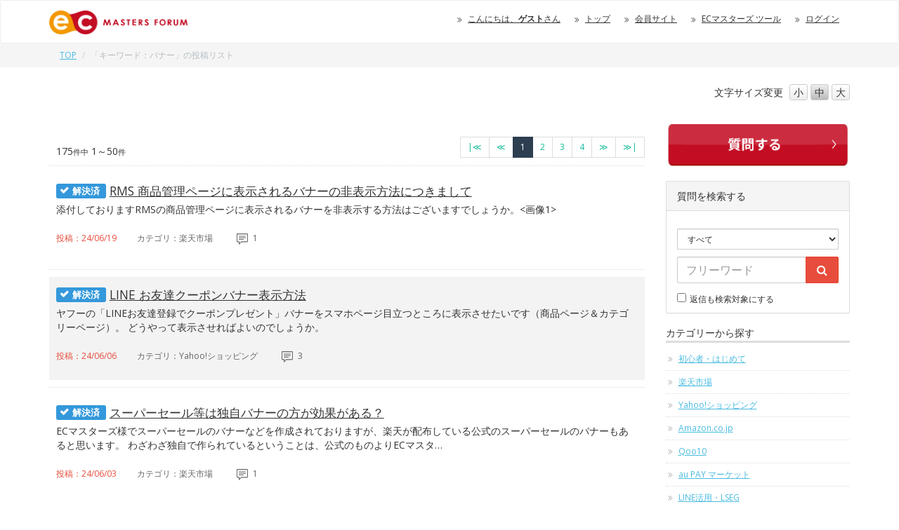

--- FILE ---
content_type: text/html; charset=UTF-8
request_url: https://forum.ec-masters.net/keyword.php?id=1277
body_size: 69063
content:
<!DOCTYPE html>
<html>
<head prefix="og: https://ogp.me/ns#">
<!-- Google Tag Manager -->
<script>(function(w,d,s,l,i){w[l]=w[l]||[];w[l].push({'gtm.start':
new Date().getTime(),event:'gtm.js'});var f=d.getElementsByTagName(s)[0],
j=d.createElement(s),dl=l!='dataLayer'?'&l='+l:'';j.async=true;j.src=
'https://www.googletagmanager.com/gtm.js?id='+i+dl;f.parentNode.insertBefore(j,f);
})(window,document,'script','dataLayer','GTM-WV8XQ2CQ');</script>
<!-- End Google Tag Manager -->

<!-- Google Tag Manager -->
<script>(function(w,d,s,l,i){w[l]=w[l]||[];w[l].push({'gtm.start':
new Date().getTime(),event:'gtm.js'});var f=d.getElementsByTagName(s)[0],
j=d.createElement(s),dl=l!='dataLayer'?'&l='+l:'';j.async=true;j.src=
'https://www.googletagmanager.com/gtm.js?id='+i+dl;f.parentNode.insertBefore(j,f);
})(window,document,'script','dataLayer','GTM-MCV4ZPNW');</script>
<!-- End Google Tag Manager -->


<meta charset="utf-8">
<meta http-equiv="X-UA-Compatible" content="IE=edge">
<meta name="viewport" content="width=device-width, initial-scale=1">
<meta name="description" content="">
<meta name="author" content="EC MASTERS">

<meta property="og:url" content="https://forum.ec-masters.net/forum_index.php" />
<meta property="og:type" content="website" />
<meta property="og:title" content="ECマスターズフォーラム" />
<meta property="og:description" content="ネットショップ運営者ためのお悩み解決掲示板" />
<meta property="og:site_name" content="ECマスターズフォーラム" />
<meta property="og:image" content="https://forum.ec-masters.net/img/logo.png" />

<title>「キーワード：バナー」の投稿リスト｜ECマスターズ フォーラム</title>

<!-- Google tag (gtag.js) --><script async src="https://www.googletagmanager.com/gtag/js?id=G-DJMHV13DJB"></script>
<script>
window.dataLayer = window.dataLayer || [];
function gtag(){dataLayer.push(arguments);}
gtag('js', new Date());
gtag('config', 'G-DJMHV13DJB');
</script>
<!-- Ptengine Tag -->
<script type="text/javascript" src="https://js.ptengine.jp/4a15d4fd.js"></script>
<!-- End Ptengine Tag -->
<link href="css/bootstrap.css" rel="stylesheet" type="text/css">
<link href="css/view_add_style.css" rel="stylesheet" type="text/css">
<link href="css/font-awesome.min.css" rel="stylesheet" type="text/css">
<style>
@media(min-width:768px){div.spoldnewlink{display: none !important;}}
@media(max-width:767px){div.pcoldnewlink{display: none !important;}}

span.label.ic04 {background-color: #3D8B40;}
span.label.ic04:before {font-family:FontAwesome; content:'\f05e';color:#fff; display: block; width: -1em; height: 1em; position: absolute; left: 5px; top: 3px;}
span.label.ic05 {background-color: #FE4CDA;}
span.label.ic05:before {font-family:FontAwesome; content:'\f112';color:#fff; display: block; width: -1em; height: 1em; position: absolute; left: 5px; top: 3px;}
span.label.ic06 {background-color: #008080;}
span.label.ic06:before {font-family:FontAwesome; content:'\f118';color:#fff; display: block; width: -1em; height: 1em; position: absolute; left: 5px; top: 3px;}
span.label.ic07 {background-color: #C000C0;}
span.label.ic07:before {font-family:FontAwesome; content:'\f05a';color:#fff; display: block; width: -1em; height: 1em; position: absolute; left: 5px; top: 6px;}
span.label.ic08 {background-color: #C00000;}
span.label.ic08:before {font-family:FontAwesome; content:'\f05a';color:#fff; display: block; width: -1em; height: 1em; position: absolute; left: 5px; top: 6px;}


// tab-listを<a href対応に
.tab-list {
  display: flex;
  list-style: none;
  margin: 0;
  padding: 0;
  border-bottom: 1px solid #ddd;
}

.tab-list li {
  flex: 1;
  margin-right: 2px;
  padding: 0;
  font-weight: bold;
  font-size: 1.4rem;
}
.tab-list li a {
    display: block;
    padding: 1rem;
    color: #666;
    text-decoration: none;
    font-weight: bold;
    font-size: 1.4rem;
    background: #f5f5f5;
    transition: all 0.3s ease;
}

.tab-list li a:hover {
    color: #666;
}

.tab-list li.active a {
    background: #f44336;
    color: #fff;
}

table.userlist {
	width:100%;
	border-collapse: collapse;
	text-align: left;
	border-top: 1px dotted #ccc;
}
table.userlist td {
	padding: 20px;
	vertical-align: top;
	border-bottom: 1px dotted #ccc;
}
table.userlist tr:nth-child(2n) {
    background: #F3F3F3;
}

table.userbox {
	width:100%;
	border-collapse: collapse;
	text-align: left;
}
table.userbox td {
	padding: 10px;
	vertical-align: top;
}
table.userbox tr:nth-child(2n) {
    background: none;
}
table.userbox tr{
	border-bottom: 1px dotted #ccc;
}
table.userbox tr:last-child {
    border-bottom: none;
}

tr.userboxlast td.userboxlast{
	border-bottom: none;
}

div.ecmbtn {
    border-radius: 10px 10px 10px 10px;
    padding:10px 0px;
    text-align:center;
    border:solid 1px #CCCCCC;
    width:100%;
    font-size:150%;
    margin-bottom:1em;
    background-color:#FFFFFF;
}
div.ecmbtn:hover {
	background-color:#CCCCCC;
	cursor : pointer;
}

.logo{
	height:34px;
}
</style>
<link href="css/custom.20180508.css" rel="stylesheet" type="text/css"><!--[if lt IE 9]>
<script src="//oss.maxcdn.com/html5shiv/3.7.2/html5shiv.min.js"></script>
<script src="//oss.maxcdn.com/respond/1.4.2/respond.min.js"></script>
<![endif]-->
<script src="//code.jquery.com/jquery-1.11.3.min.js"></script>
<script src="js/bootstrap.min.js"></script>

<script type="text/javascript">
$(function() {
    var topBtn = $('#pagetop');    
    topBtn.hide();
    $(window).scroll(function () {
        if ($(this).scrollTop() > 500) {
            topBtn.fadeIn();
        } else {
            topBtn.fadeOut();
        }
    });
    topBtn.click(function () {
        $('body,html').animate({
            scrollTop: 0
        }, 500);
        return false;
    });
});
</script>
<script src="//cdnjs.cloudflare.com/ajax/libs/jquery-cookie/1.4.1/jquery.cookie.min.js"></script>
<script src="js/fontsize.js"></script>
<script id='sc_access_analysis' src='https://sales-crowd.jp/js/sc-web-access-analysis.js' data-token='82d8130e8246e61583e1ada830edcd5af62c82e37cfccfe3c93a4c9af70d733e'></script>
</head>

<body class="no-thank-yu qList popular">

<!-- Google Tag Manager (noscript) -->
<noscript><iframe src="https://www.googletagmanager.com/ns.html?id=GTM-WV8XQ2CQ"
height="0" width="0" style="display:none;visibility:hidden"></iframe></noscript>
<!-- End Google Tag Manager (noscript) -->

<!-- Google Tag Manager (noscript) -->
<noscript><iframe src="https://www.googletagmanager.com/ns.html?id=GTM-MCV4ZPNW"
height="0" width="0" style="display:none;visibility:hidden"></iframe></noscript>
<!-- End Google Tag Manager (noscript) -->
<div id="top" class="wrapper">

<header>
<div class="nav">
<div class="navbar navbar-default">
<div id="headline">
<div class="container">
<div class="navbar-header">
<button type="button" class="navbar-toggle" data-toggle="collapse" data-target="#gnavi">
<span class="sr-only">メニュー</span>
<span class="nav-icon">MENU</span>
</button>
<a href="forum_index.php" class="navbar-brand"><img class="logo" height="34" src="img/logo.png" alt="ECマスターズ フォーラム"></a>
</div><!-- /.navbar-header -->
<div id="gnavi" class="collapse navbar-collapse">
<ul class="nav navbar-nav navbar-right">
	<li class="hidden-sm hidden-xs"><a href="#">こんにちは、<strong>ゲスト</strong>さん</a></li>	<li><a href="forum_index.php">トップ</a></li>
	<li><a href="https://club.ec-masters.net/">会員サイト</a></li>	<li class="visible-xs"><a href="new_quest.php">新着質問</a></li>
	<li class="visible-xs"><a href="new_comment.php">新着回答</a></li>
	<li class="visible-xs"><a href="popular.php">人気の質問</a></li>
	<li class="visible-xs"><a href="new_solv.php">解決済</a></li>
	<li class="visible-xs"><a href="unsolv.php">受付中</a></li>
	<li class="visible-xs"><a href="nocomment.php">未回答</a></li>
	<li class="visible-xs"><a href="user_post.php">質問・返信の一覧</a></li>
	<li class="visible-xs"><a href="favorite_list.php">お気に入り</a></li>
	<li class="visible-xs"><a href="forum_modify.php">ニックネーム変更</a></li>
	<li class="visible-xs"><a href="//tool.ec-masters.net/email.php">E-mailアドレス変更</a></li>
	<li class="visible-xs"><a href="//tool.ec-masters.net/password.php">パスワード変更</a></li>
	<li><a href="//tool.ec-masters.net/home.php">ECマスターズ ツール</a></li>	<li><a href="https://tool.ec-masters.net/login.php?redirect=https%3A%2F%2Fforum.ec-masters.net%2Fkeyword.php%3Fid%3D1277">ログイン</a></li>
</ul>
</div><!-- /#gnavi -->
</div><!-- /.navbar -->
</div><!-- /.nav -->

</div><!-- /.container -->
</div><!-- /.headline -->
<div class="breadcrumb_wrap hidden-xs">
<div class="container">
<ol class="breadcrumb">
<li><a href="forum_index.php">TOP</a></li>
<li class="active">「キーワード：バナー」の投稿リスト</li>
</ol><!-- /#breadcrumb -->
</div><!-- /.container -->
</div><!-- /.breadcrumb_wrap -->
</header> 
<div class="container">
<script>
function settopskin()
{
    document.cookie = "skin=v21;";
    window.location = "forum_index_new.php";
}
</script>
<div class="row">
<div class="col-sm-3 col-sm-offset-9 fontsizebtn">

<ul id="fontSize" class="list-inline text-right">
<li>文字サイズ<span class="hidden-sm">変更</span></li>
<li class="changeBtn">小</li>
<li class="changeBtn">中</li>
<li class="changeBtn">大</li>
</ul>
</div>
</div><div class="row">
<div class="col-sm-9 maincon">
<!-- Revive Adserver Asynchronous JS Tag - Generated with Revive Adserver v5.0.0 --><ins data-revive-zoneid="7" data-revive-id="24b2e777c201256180943ae67fa7696d"></ins><script async src="//ads.ec-masters.net/www/delivery/asyncjs.php"></script><br><br><div id="view"><nav class="clearfix hidden-xs">
		<div class="count pull-left">175<small>件中</small> 1～50<small>件</small></div>
		<ul class="pagination pagination-sm pull-right">
		<li><a href="/keyword.php?id=1277" aria-label="最初のページへ"><span aria-hidden="true">|≪</span></a></li><li><a href="/keyword.php?pagenum=1&id=1277" aria-label="前のページへ"><span aria-hidden="true">≪</span></a></li><li class="active"><a href="/keyword.php?pagenum=1&id=1277">1</a></li><li><a href="/keyword.php?pagenum=2&id=1277">2</a></li><li><a href="/keyword.php?pagenum=3&id=1277">3</a></li><li><a href="/keyword.php?pagenum=4&id=1277">4</a></li><li><a href="/keyword.php?pagenum=2&id=1277" aria-label="次のページへ"><span aria-hidden="true">≫</span></a></li><li><a href="/keyword.php?pagenum=4&id=1277" aria-label="最終のページへ"><span aria-hidden="true">≫|</span></a>
		</ul>
		</nav><ul class="list-unstyled faqlist js-tab">
<li>
<a href="post_view.php?id=32644">
<h3 class="hidden-xs ellipsis clearfix"><span class="label ic03">解決済</span>RMS 商品管理ページに表示されるバナーの非表示方法につきまして</h3>
<h3 class="visible-xs clearfix"><span class="label ic03">解決済</span>RMS 商品管理ページに表示されるバナーの非表示方...</h3>
<p>添付しておりますRMSの商品管理ページに表示されるバナーを非表示する方法はございますでしょうか。&lt;画像1&gt; </p><ul class="list-inline excerpt"><li class="q_date">投稿：24/06/19</li>
<li class="q_cat"><span class="hidden-xs">カテゴリ：</span>楽天市場</li>
<li class="q_reply"><!--返信：--><li class="q_reply"><img src="img/balloon.svg" alt=""> 1</li>
<!--<li class="q_metoo hidden-xs">Me too度：0</li>-->
</ul>
</a>
	</li>
<li>
<a href="post_view.php?id=32490">
<h3 class="hidden-xs ellipsis clearfix"><span class="label ic03">解決済</span>LINE お友達クーポンバナー表示方法</h3>
<h3 class="visible-xs clearfix"><span class="label ic03">解決済</span>LINE お友達クーポンバナー表示方法</h3>
<p>ヤフーの「LINEお友達登録でクーポンプレゼント」バナーをスマホページ目立つところに表示させたいです（商品ページ＆カテゴリーページ）。
どうやって表示させればよいのでしょうか。</p><ul class="list-inline excerpt"><li class="q_date">投稿：24/06/06</li>
<li class="q_cat"><span class="hidden-xs">カテゴリ：</span>Yahoo!ショッピング</li>
<li class="q_reply"><!--返信：--><li class="q_reply"><img src="img/balloon.svg" alt=""> 3</li>
<!--<li class="q_metoo hidden-xs">Me too度：0</li>-->
</ul>
</a>
	</li>
<li>
<a href="post_view.php?id=32423">
<h3 class="hidden-xs ellipsis clearfix"><span class="label ic03">解決済</span>スーパーセール等は独自バナーの方が効果がある？</h3>
<h3 class="visible-xs clearfix"><span class="label ic03">解決済</span>スーパーセール等は独自バナーの方が効果がある？</h3>
<p>ECマスターズ様でスーパーセールのバナーなどを作成されておりますが、楽天が配布している公式のスーパーセールのバナーもあると思います。
わざわざ独自で作られているということは、公式のものよりECマスタ…</p><ul class="list-inline excerpt"><li class="q_date">投稿：24/06/03</li>
<li class="q_cat"><span class="hidden-xs">カテゴリ：</span>楽天市場</li>
<li class="q_reply"><!--返信：--><li class="q_reply"><img src="img/balloon.svg" alt=""> 1</li>
<!--<li class="q_metoo hidden-xs">Me too度：0</li>-->
</ul>
</a>
	</li>
<li>
<a href="post_view.php?id=32141">
<h3 class="hidden-xs ellipsis clearfix"><span class="label ic03">解決済</span>現在実施いているボーナスストアPlusのバナーを商品ページに設置したい</h3>
<h3 class="visible-xs clearfix"><span class="label ic03">解決済</span>現在実施いているボーナスストアPlusのバナーを商...</h3>
<p>現在、YahooにてボーナスストアPlusのプロモーションに参加しています。
しかし、商品ページや自社のページにプロモーションのバナーを掲載していなかったため、掲載したいと考えております。

そ…</p><ul class="list-inline excerpt"><li class="q_date">投稿：24/05/14</li>
<li class="q_cat"><span class="hidden-xs">カテゴリ：</span>Yahoo!ショッピング</li>
<li class="q_reply"><!--返信：--><li class="q_reply"><img src="img/balloon.svg" alt=""> 1</li>
<!--<li class="q_metoo hidden-xs">Me too度：0</li>-->
</ul>
</a>
	</li>
<li>
<a href="post_view.php?id=31517">
<h3 class="hidden-xs ellipsis clearfix"><span class="label ic03">解決済</span>「楽天イーグルス応援キャンペーン」のバナーについて</h3>
<h3 class="visible-xs clearfix"><span class="label ic03">解決済</span>「楽天イーグルス応援キャンペーン」のバナーについて</h3>
<p>お世話になっております。
LSEGで「楽天イーグルス応援キャンペーン」をお客様に配信する場合、
楽天から配布されたバナーではサイズが合わないため配信できません。
かといってイーグルス関連のバナー…</p><ul class="list-inline excerpt"><li class="q_date">投稿：24/03/27</li>
<li class="q_cat"><span class="hidden-xs">カテゴリ：</span>LINE活用・LSEG</li>
<li class="q_reply"><!--返信：--><li class="q_reply"><img src="img/balloon.svg" alt=""> 2</li>
<!--<li class="q_metoo hidden-xs">Me too度：0</li>-->
</ul>
</a>
	</li>
<li>
<a href="post_view.php?id=27970">
<h3 class="hidden-xs ellipsis clearfix"><span class="label ic03">解決済</span>スマホの下部メニューにつきまして。</h3>
<h3 class="visible-xs clearfix"><span class="label ic03">解決済</span>スマホの下部メニューにつきまして。</h3>
<p>お世話になります。
Yahoo!ショッピングのスマホの下部メニューが表示されたりされなくなったりしているように感じられます。ヘルプデスクに問い合わせたところ「両方のキャプチャを送れ」と言われましたが…</p><ul class="list-inline excerpt"><li class="q_date">投稿：23/07/23</li>
<li class="q_cat"><span class="hidden-xs">カテゴリ：</span>Yahoo!ショッピング</li>
<li class="q_reply"><!--返信：--><li class="q_reply"><img src="img/balloon.svg" alt=""> 10</li>
<!--<li class="q_metoo hidden-xs">Me too度：0</li>-->
</ul>
</a>
	</li>
<li>
<a href="post_view.php?id=25712">
<h3 class="hidden-xs ellipsis clearfix"><span class="label ic03">解決済</span>楽天市場　CSV　HTMLタグを一括で登録・削除</h3>
<h3 class="visible-xs clearfix"><span class="label ic03">解決済</span>楽天市場　CSV　HTMLタグを一括で登録・削除</h3>
<p>いつもありがとうございます。
バナーの付け外しのため、CSVでHTMLタグを一括で登録・削除したいと思っています。
調べてもいまいちピンと来る方法が見当たらず。。

どのような方法（数式など？…</p><ul class="list-inline excerpt"><li class="q_date">投稿：23/01/31</li>
<li class="q_cat"><span class="hidden-xs">カテゴリ：</span>初心者・はじめて</li>
<li class="q_reply"><!--返信：--><li class="q_reply"><img src="img/balloon.svg" alt=""> 5</li>
<!--<li class="q_metoo hidden-xs">Me too度：0</li>-->
</ul>
</a>
	</li>
<li>
<a href="post_view.php?id=25418">
<h3 class="hidden-xs ellipsis clearfix"><span class="label ic03">解決済</span>楽天Fashion THE SALE バナーについて</h3>
<h3 class="visible-xs clearfix"><span class="label ic03">解決済</span>楽天Fashion THE SALE バナーについ...</h3>
<p>お世話になっております。
前回は楽天Fashion THE SALEのバナーが御社での提供が無かったと思うのですが
今回は提供してもらえますか？
宜しくお願いします。</p><ul class="list-inline excerpt"><li class="q_date">投稿：22/12/22</li>
<li class="q_cat"><span class="hidden-xs">カテゴリ：</span>楽天市場</li>
<li class="q_reply"><!--返信：--><li class="q_reply"><img src="img/balloon.svg" alt=""> 1</li>
<!--<li class="q_metoo hidden-xs">Me too度：0</li>-->
</ul>
</a>
	</li>
<li>
<a href="post_view.php?id=24135">
<h3 class="hidden-xs ellipsis clearfix"><span class="label ic03">解決済</span>楽天市場の店舗間で相互リンク</h3>
<h3 class="visible-xs clearfix"><span class="label ic03">解決済</span>楽天市場の店舗間で相互リンク</h3>
<p>お世話になっております。
（加入したばかりで、初めて質問します。やり方が誤っていたら申し訳ございません。）
楽天市場の店舗間で相互リンクを貼りたいのですが、もしご存じでしたら、参考となるページを紹…</p><ul class="list-inline excerpt"><li class="q_date">投稿：22/08/29</li>
<li class="q_cat"><span class="hidden-xs">カテゴリ：</span>楽天市場</li>
<li class="q_reply"><!--返信：--><li class="q_reply"><img src="img/balloon.svg" alt=""> 5</li>
<!--<li class="q_metoo hidden-xs">Me too度：0</li>-->
</ul>
</a>
	</li>
<li>
<a href="post_view.php?id=21533">
<h3 class="hidden-xs ellipsis clearfix"><span class="label ic03">解決済</span>バナー推奨サイズに関して</h3>
<h3 class="visible-xs clearfix"><span class="label ic03">解決済</span>バナー推奨サイズに関して</h3>
<p>バナーをECステーションのおまかせマイデザイナーを使って作っていますが、PCヘッダーに貼り付けたりすると画素が荒くなってしまいます。各種バナーの表示サイズと作成推奨サイズの一覧などあれば教えて欲しいで…</p><ul class="list-inline excerpt"><li class="q_date">投稿：22/01/22</li>
<li class="q_cat"><span class="hidden-xs">カテゴリ：</span>楽天市場</li>
<li class="q_reply"><!--返信：--><li class="q_reply"><img src="img/balloon.svg" alt=""> 6</li>
<!--<li class="q_metoo hidden-xs">Me too度：0</li>-->
</ul>
</a>
	</li>
<li>
<a href="post_view.php?id=21267">
<h3 class="hidden-xs ellipsis clearfix"><span class="label ic03">解決済</span>イベント告知くんのバナー表示順</h3>
<h3 class="visible-xs clearfix"><span class="label ic03">解決済</span>イベント告知くんのバナー表示順</h3>
<p>お世話になっております。

イベント告知くんのバナー表示の順番は自分で設定することは可能でしょうか。

どうぞ宜しくお願いたします。</p><ul class="list-inline excerpt"><li class="q_date">投稿：21/12/20</li>
<li class="q_cat"><span class="hidden-xs">カテゴリ：</span>楽天市場</li>
<li class="q_reply"><!--返信：--><li class="q_reply"><img src="img/balloon.svg" alt=""> 1</li>
<!--<li class="q_metoo hidden-xs">Me too度：0</li>-->
</ul>
</a>
	</li>
<li>
<a href="post_view.php?id=21138">
<h3 class="hidden-xs ellipsis clearfix"><span class="label ic03">解決済</span>ショップの相互リンクについて</h3>
<h3 class="visible-xs clearfix"><span class="label ic03">解決済</span>ショップの相互リンクについて</h3>
<p>いつも大変お世話になっております。

あるショップ様より楽天の相互リンクの提案を受けたのですが、リンクを張ったことにより相手方のショップから自分のショップにアクセスが増えたとのデータを確認すること…</p><ul class="list-inline excerpt"><li class="q_date">投稿：21/12/07</li>
<li class="q_cat"><span class="hidden-xs">カテゴリ：</span>楽天市場</li>
<li class="q_reply"><!--返信：--><li class="q_reply"><img src="img/balloon.svg" alt=""> 1</li>
<!--<li class="q_metoo hidden-xs">Me too度：0</li>-->
</ul>
</a>
	</li>
<li>
<a href="post_view.php?id=21057">
<h3 class="hidden-xs ellipsis clearfix"><span class="label ic03">解決済</span>イベント告知について</h3>
<h3 class="visible-xs clearfix"><span class="label ic03">解決済</span>イベント告知について</h3>
<p>基本的な事なのですが教えて下さい。
イベント告知君、GOLD、スマホページに関連した質問です

楽天市場で

GOLDでスマホページを作るとイベント告知君が使えるということですか？
スマホ…</p><ul class="list-inline excerpt"><li class="q_date">投稿：21/11/30</li>
<li class="q_cat"><span class="hidden-xs">カテゴリ：</span>楽天市場</li>
<li class="q_reply"><!--返信：--><li class="q_reply"><img src="img/balloon.svg" alt=""> 7</li>
<!--<li class="q_metoo hidden-xs">Me too度：0</li>-->
</ul>
</a>
	</li>
<li>
<a href="post_view.php?id=20925">
<h3 class="hidden-xs ellipsis clearfix"><span class="label ic03">解決済</span>イベント告知君（R)の設定について</h3>
<h3 class="visible-xs clearfix"><span class="label ic03">解決済</span>イベント告知君（R)の設定について</h3>
<p>お世話になっております。
イベント告知君（R)ですが
 縦型　  横スクロール型　と2タイプありますが

横スクロール型か縦型で
商品ページにも全体的にすべて乗っけるか
横スクロールでスマ…</p><ul class="list-inline excerpt"><li class="q_date">投稿：21/11/17</li>
<li class="q_cat"><span class="hidden-xs">カテゴリ：</span>ツール設置・利用</li>
<li class="q_reply"><!--返信：--><li class="q_reply"><img src="img/balloon.svg" alt=""> 1</li>
<!--<li class="q_metoo hidden-xs">Me too度：0</li>-->
</ul>
</a>
	</li>
<li>
<a href="post_view.php?id=20343">
<h3 class="hidden-xs ellipsis clearfix"><span class="label ic03">解決済</span>楽天お買い物マラソンのバナーについて</h3>
<h3 class="visible-xs clearfix"><span class="label ic03">解決済</span>楽天お買い物マラソンのバナーについて</h3>
<p>ECマスターズクラブさんが「使うてください(^｡^)」と提供くださるバナーですが
当店がどれを使えばいいのかが、ピンと来ないです、、


色々な種類があり、店舗でポイント5倍を仕掛けた時→ポイ…</p><ul class="list-inline excerpt"><li class="q_date">投稿：21/10/04</li>
<li class="q_cat"><span class="hidden-xs">カテゴリ：</span>楽天市場</li>
<li class="q_reply"><!--返信：--><li class="q_reply"><img src="img/balloon.svg" alt=""> 3</li>
<!--<li class="q_metoo hidden-xs">Me too度：0</li>-->
</ul>
</a>
	</li>
<li>
<a href="post_view.php?id=20303">
<h3 class="hidden-xs ellipsis clearfix"><span class="label ic03">解決済</span>楽天市場のヘッダーにイベントバナーを自動表示したい</h3>
<h3 class="visible-xs clearfix"><span class="label ic03">解決済</span>楽天市場のヘッダーにイベントバナーを自動表示したい</h3>
<p>初めまして。以前は楽天のPCヘッダーコンテンツにイベントバナーの自動表示のタグを入力して運用していたのですが、タグが跳ねられるようになってしまい、自動表示ができずに困っております。
皆様はどのように…</p><ul class="list-inline excerpt"><li class="q_date">投稿：21/09/30</li>
<li class="q_cat"><span class="hidden-xs">カテゴリ：</span>楽天市場</li>
<li class="q_reply"><!--返信：--><li class="q_reply"><img src="img/balloon.svg" alt=""> 1</li>
<!--<li class="q_metoo hidden-xs">Me too度：0</li>-->
</ul>
</a>
	</li>
<li>
<a href="post_view.php?id=20161">
<h3 class="hidden-xs ellipsis clearfix"><span class="label ic03">解決済</span>バナーや商品名の自動更新について</h3>
<h3 class="visible-xs clearfix"><span class="label ic03">解決済</span>バナーや商品名の自動更新について</h3>
<p>ご担当者様

いつもお世話になっております。

時限キャンペーン（特に深夜開始）の対応として、バナーや商品名を予約して、更新可能となれば、担当の負荷が減ると感じております。
そのような機能、…</p><ul class="list-inline excerpt"><li class="q_date">投稿：21/09/16</li>
<li class="q_cat"><span class="hidden-xs">カテゴリ：</span>楽天市場</li>
<li class="q_reply"><!--返信：--><li class="q_reply"><img src="img/balloon.svg" alt=""> 15</li>
<!--<li class="q_metoo hidden-xs">Me too度：0</li>-->
</ul>
</a>
	</li>
<li>
<a href="post_view.php?id=20151">
<h3 class="hidden-xs ellipsis clearfix"><span class="label ic03">解決済</span>イベントバナーをBiinoで作ったトップページに自動表示・自動切り替えさせたい。</h3>
<h3 class="visible-xs clearfix"><span class="label ic03">解決済</span>イベントバナーをBiinoで作ったトップページに自...</h3>
<p>Biinoで作ったトップページにイベントバナーを自動表示・自動切り替えできるツールはありますか？

楽天イーグルスが勝った翌日（サッカーも）
５と０のつく日
ワンダフルデー
市場の日
お買…</p><ul class="list-inline excerpt"><li class="q_date">投稿：21/09/15</li>
<li class="q_cat"><span class="hidden-xs">カテゴリ：</span>楽天市場</li>
<li class="q_reply"><!--返信：--><li class="q_reply"><img src="img/balloon.svg" alt=""> 1</li>
<!--<li class="q_metoo hidden-xs">Me too度：0</li>-->
</ul>
</a>
	</li>
<li>
<a href="post_view.php?id=19240">
<h3 class="hidden-xs ellipsis clearfix"><span class="label ic03">解決済</span>下部　バナーについて</h3>
<h3 class="visible-xs clearfix"><span class="label ic03">解決済</span>下部　バナーについて</h3>
<p>PCページの下部にバナーでイベントのお知らせをしている他店を見かけて、ネットで調べてやってみました。
一応下部に表示されて、リンク先にも飛ぶようになりました。
が、小さな巾の場合良いのですが、大き…</p><ul class="list-inline excerpt"><li class="q_date">投稿：21/06/29</li>
<li class="q_cat"><span class="hidden-xs">カテゴリ：</span>楽天市場</li>
<li class="q_reply"><!--返信：--><li class="q_reply"><img src="img/balloon.svg" alt=""> 4</li>
<!--<li class="q_metoo hidden-xs">Me too度：0</li>-->
</ul>
</a>
	</li>
<li>
<a href="post_view.php?id=18698">
<h3 class="hidden-xs ellipsis clearfix"><span class="label ic03">解決済</span>スマートフォンの共通バナー設定</h3>
<h3 class="visible-xs clearfix"><span class="label ic03">解決済</span>スマートフォンの共通バナー設定</h3>
<p>スマートフォンの大バナーをRMSより設定して完了しているんですが反映されません。
これは何が原因でしょうか？</p><ul class="list-inline excerpt"><li class="q_date">投稿：21/05/18</li>
<li class="q_cat"><span class="hidden-xs">カテゴリ：</span>楽天市場</li>
<li class="q_reply"><!--返信：--><li class="q_reply"><img src="img/balloon.svg" alt=""> 1</li>
<!--<li class="q_metoo hidden-xs">Me too度：0</li>-->
</ul>
</a>
	</li>
<li>
<a href="post_view.php?id=18243">
<h3 class="hidden-xs ellipsis clearfix"><span class="label ic03">解決済</span>バナーをPCに保存する時の拡張子について</h3>
<h3 class="visible-xs clearfix"><span class="label ic03">解決済</span>バナーをPCに保存する時の拡張子について</h3>
<p>お世話になっております。
楽天から送られてきたバナーを、PCに保存したいのですが、WEBPファイルとなっていてJPEGで保存できません。どうしたらよいのでしょうか？

土曜日なので担当ECCに連…</p><ul class="list-inline excerpt"><li class="q_date">投稿：21/04/03</li>
<li class="q_cat"><span class="hidden-xs">カテゴリ：</span>初心者・はじめて</li>
<li class="q_reply"><!--返信：--><li class="q_reply"><img src="img/balloon.svg" alt=""> 2</li>
<!--<li class="q_metoo hidden-xs">Me too度：0</li>-->
</ul>
</a>
	</li>
<li>
<a href="post_view.php?id=18153">
<h3 class="hidden-xs ellipsis clearfix"><span class="label ic03">解決済</span>Yahoo!商品ページのバナー設置について</h3>
<h3 class="visible-xs clearfix"><span class="label ic03">解決済</span>Yahoo!商品ページのバナー設置について</h3>
<p>いつもお世話になっております。
Yahoo!の商品ページにバナーを設置したいのですが、上手く表示されません。
右側追跡バナーです！

━━━━━━━━━━━━━━━━━━━━━━━━━

…</p><ul class="list-inline excerpt"><li class="q_date">投稿：21/03/25</li>
<li class="q_cat"><span class="hidden-xs">カテゴリ：</span>Yahoo!ショッピング</li>
<li class="q_reply"><!--返信：--><li class="q_reply"><img src="img/balloon.svg" alt=""> 1</li>
<!--<li class="q_metoo hidden-xs">Me too度：0</li>-->
</ul>
</a>
	</li>
<li>
<a href="post_view.php?id=18020">
<h3 class="hidden-xs ellipsis clearfix"><span class="label ic03">解決済</span>FFFTP 内のスケッチページについて</h3>
<h3 class="visible-xs clearfix"><span class="label ic03">解決済</span>FFFTP 内のスケッチページについて</h3>
<p>お世話になります
ページのバナー等でスケッチページを使い作製をしています。
古いものもあるので使ってないものを消したいのですが、どのファイルを消していいのかわからなくなってしまいました。
例えば…</p><ul class="list-inline excerpt"><li class="q_date">投稿：21/03/15</li>
<li class="q_cat"><span class="hidden-xs">カテゴリ：</span>楽天市場</li>
<li class="q_reply"><!--返信：--><li class="q_reply"><img src="img/balloon.svg" alt=""> 1</li>
<!--<li class="q_metoo hidden-xs">Me too度：0</li>-->
</ul>
</a>
	</li>
<li>
<a href="post_view.php?id=17980">
<h3 class="hidden-xs ellipsis clearfix"><span class="label ic03">解決済</span>「郵便局・はこぽす受取でポイントプレゼントプログラム」バナー修正の件</h3>
<h3 class="visible-xs clearfix"><span class="label ic03">解決済</span>「郵便局・はこぽす受取でポイントプレゼントプログラ...</h3>
<p>適用条件変更によりバナーを取り下げるか、新しいバナーにするよう依頼がきました。イベント告知君でどこを修正したら良いのか、教えてください。</p><ul class="list-inline excerpt"><li class="q_date">投稿：21/03/11</li>
<li class="q_cat"><span class="hidden-xs">カテゴリ：</span>楽天市場</li>
<li class="q_reply"><!--返信：--><li class="q_reply"><img src="img/balloon.svg" alt=""> 5</li>
<!--<li class="q_metoo hidden-xs">Me too度：0</li>-->
</ul>
</a>
	</li>
<li>
<a href="post_view.php?id=17828">
<h3 class="hidden-xs ellipsis clearfix"><span class="label ic03">解決済</span>ヤフーショッピング スマホ アプリでバナーを貼る</h3>
<h3 class="visible-xs clearfix"><span class="label ic03">解決済</span>ヤフーショッピング スマホ アプリでバナーを貼る</h3>
<p>お世話になっております。

スマホ アプリの商品ページに
期間限定のイベントクーポンバナー（10％OFFクーポンやまとめ買いクーポン）を
一括で張替と思っています。

このような方法はある…</p><ul class="list-inline excerpt"><li class="q_date">投稿：21/02/26</li>
<li class="q_cat"><span class="hidden-xs">カテゴリ：</span>Yahoo!ショッピング</li>
<li class="q_reply"><!--返信：--><li class="q_reply"><img src="img/balloon.svg" alt=""> 2</li>
<!--<li class="q_metoo hidden-xs">Me too度：0</li>-->
</ul>
</a>
	</li>
<li>
<a href="post_view.php?id=17807">
<h3 class="hidden-xs ellipsis clearfix"><span class="label ic03">解決済</span>Yahoo！アプリ商品ページのバナー表示</h3>
<h3 class="visible-xs clearfix"><span class="label ic03">解決済</span>Yahoo！アプリ商品ページのバナー表示</h3>
<p>いつもお世話になっております。
Yahoo！アプリの商品ページ内（出来るだけ上の方）にクーポンバナーを設置したいのですが、
どうしても見える所に設置出来ません。

スマホ版フリースペースだと1…</p><ul class="list-inline excerpt"><li class="q_date">投稿：21/02/25</li>
<li class="q_cat"><span class="hidden-xs">カテゴリ：</span>Yahoo!ショッピング</li>
<li class="q_reply"><!--返信：--><li class="q_reply"><img src="img/balloon.svg" alt=""> 1</li>
<!--<li class="q_metoo hidden-xs">Me too度：0</li>-->
</ul>
</a>
	</li>
<li>
<a href="post_view.php?id=17606">
<h3 class="hidden-xs ellipsis clearfix"><span class="label ic03">解決済</span>楽天市場ロゴの掲載とリンクについて</h3>
<h3 class="visible-xs clearfix"><span class="label ic03">解決済</span>楽天市場ロゴの掲載とリンクについて</h3>
<p>※1件未解決のまま新規に質問を投稿してしまい申し訳ありません。

いつもありがとうございます！

当店にて販売させていただいている商品のメーカー様より
当店へのリンクバナー設置のお申し出をい…</p><ul class="list-inline excerpt"><li class="q_date">投稿：21/02/04</li>
<li class="q_cat"><span class="hidden-xs">カテゴリ：</span>楽天市場</li>
<li class="q_reply"><!--返信：--><li class="q_reply"><img src="img/balloon.svg" alt=""> 4</li>
<!--<li class="q_metoo hidden-xs">Me too度：0</li>-->
</ul>
</a>
	</li>
<li>
<a href="post_view.php?id=17438">
<h3 class="hidden-xs ellipsis clearfix"><span class="label ic03">解決済</span>バナーのHTMLのエラーについて</h3>
<h3 class="visible-xs clearfix"><span class="label ic03">解決済</span>バナーのHTMLのエラーについて</h3>
<p>マラソンのバナーとクーポンのバナーを横並びで以前教えていただいたものをコピーして作ってみたのですが、
禁止されている外部URｌがあるとのことで貼れませんでした。
どちらも楽天の企画ＵＲｌをそのまま…</p><ul class="list-inline excerpt"><li class="q_date">投稿：21/01/22</li>
<li class="q_cat"><span class="hidden-xs">カテゴリ：</span>楽天市場</li>
<li class="q_reply"><!--返信：--><li class="q_reply"><img src="img/balloon.svg" alt=""> 4</li>
<!--<li class="q_metoo hidden-xs">Me too度：0</li>-->
</ul>
</a>
	</li>
<li>
<a href="post_view.php?id=17361">
<h3 class="hidden-xs ellipsis clearfix"><span class="label ic03">解決済</span>ECステーションのツールを使ってYahoo!新デザインのトップページ看板にスライドバナーを実装したい</h3>
<h3 class="visible-xs clearfix"><span class="label ic03">解決済</span>ECステーションのツールを使ってYahoo!新デザ...</h3>
<p>いつもお世話になっております。

Yahoo!ショッピングのPCページが新デザインに切り替わるとのことで、ページ改修作業を進めています。
ヘッダーの「看板」スペースに、1,290px×200px…</p><ul class="list-inline excerpt"><li class="q_date">投稿：21/01/18</li>
<li class="q_cat"><span class="hidden-xs">カテゴリ：</span>ECステーション</li>
<li class="q_reply"><!--返信：--><li class="q_reply"><img src="img/balloon.svg" alt=""> 4</li>
<!--<li class="q_metoo hidden-xs">Me too度：0</li>-->
</ul>
</a>
	</li>
<li>
<a href="post_view.php?id=17332">
<h3 class="hidden-xs ellipsis clearfix"><span class="label ic03">解決済</span>レフトナビに「お気に入りショップに追加する」バナーを貼りたい</h3>
<h3 class="visible-xs clearfix"><span class="label ic03">解決済</span>レフトナビに「お気に入りショップに追加する」バナー...</h3>
<p>いつもお世話になっております。
表題の通り、レフトナビに「お気に入りショップに追加する」バナーを貼りつけたいのですが、リンク先URLがわかりません。
別のショップでレフトナビに設置されているのを見…</p><ul class="list-inline excerpt"><li class="q_date">投稿：21/01/14</li>
<li class="q_cat"><span class="hidden-xs">カテゴリ：</span>楽天市場</li>
<li class="q_reply"><!--返信：--><li class="q_reply"><img src="img/balloon.svg" alt=""> 2</li>
<!--<li class="q_metoo hidden-xs">Me too度：0</li>-->
</ul>
</a>
	</li>
<li>
<a href="post_view.php?id=17115">
<h3 class="hidden-xs ellipsis clearfix"><span class="label ic03">解決済</span>楽天スマホサイト、ポプアップバナー</h3>
<h3 class="visible-xs clearfix"><span class="label ic03">解決済</span>楽天スマホサイト、ポプアップバナー</h3>
<p>スマホサイトで全面的に禁止タグの使用が不可能となりましたが、今現在でも
デザインレシピでお知らせを頂いているポプアップバナーは設置することができるのでしょうか？

クリスマスイベントページの回遊…</p><ul class="list-inline excerpt"><li class="q_date">投稿：20/12/15</li>
<li class="q_cat"><span class="hidden-xs">カテゴリ：</span>ツール設置・利用</li>
<li class="q_reply"><!--返信：--><li class="q_reply"><img src="img/balloon.svg" alt=""> 2</li>
<!--<li class="q_metoo hidden-xs">Me too度：0</li>-->
</ul>
</a>
	</li>
<li>
<a href="post_view.php?id=16844">
<h3 class="hidden-xs ellipsis clearfix"><span class="label ic03">解決済</span>ブラックフライデー　リンク先</h3>
<h3 class="visible-xs clearfix"><span class="label ic03">解決済</span>ブラックフライデー　リンク先</h3>
<p>お世話になります。
楽天のイベント詳細を見たのですが、ブラックフライデーのバナーやリンク先が分かりません。
どこを見たらよいでしょうか。
よろしくお願いします。</p><ul class="list-inline excerpt"><li class="q_date">投稿：20/11/17</li>
<li class="q_cat"><span class="hidden-xs">カテゴリ：</span>楽天市場</li>
<li class="q_reply"><!--返信：--><li class="q_reply"><img src="img/balloon.svg" alt=""> 1</li>
<!--<li class="q_metoo hidden-xs">Me too度：0</li>-->
</ul>
</a>
	</li>
<li>
<a href="post_view.php?id=16659">
<h3 class="hidden-xs ellipsis clearfix"><span class="label ic03">解決済</span>スマホバナーが登録できない</h3>
<h3 class="visible-xs clearfix"><span class="label ic03">解決済</span>スマホバナーが登録できない</h3>
<p>スマホ用説明文にバナーを入力すると、
以下のエラーが出てしまいます。
どうしてでしょうか？

エラーメッセージ

 HTMLタグ "a" の属性値 "href" に不正な文字が含まれていま…</p><ul class="list-inline excerpt"><li class="q_date">投稿：20/10/30</li>
<li class="q_cat"><span class="hidden-xs">カテゴリ：</span>楽天市場</li>
<li class="q_reply"><!--返信：--><li class="q_reply"><img src="img/balloon.svg" alt=""> 2</li>
<!--<li class="q_metoo hidden-xs">Me too度：0</li>-->
</ul>
</a>
	</li>
<li>
<a href="post_view.php?id=16478">
<h3 class="hidden-xs ellipsis clearfix"><span class="label ic03">解決済</span>ヤフーショッピング・時限バナー設置について</h3>
<h3 class="visible-xs clearfix"><span class="label ic03">解決済</span>ヤフーショッピング・時限バナー設置について</h3>
<p>お世話になっております。
ヤフーショッピングのヘッダに期間限定のバナー（時限バナー）を設置したいのですが上手くいきません。
トリプルを使わなければ無理なのでしょうか？
宜しくお願いします。</p><ul class="list-inline excerpt"><li class="q_date">投稿：20/10/16</li>
<li class="q_cat"><span class="hidden-xs">カテゴリ：</span>Yahoo!ショッピング</li>
<li class="q_reply"><!--返信：--><li class="q_reply"><img src="img/balloon.svg" alt=""> 2</li>
<!--<li class="q_metoo hidden-xs">Me too度：0</li>-->
</ul>
</a>
	</li>
<li>
<a href="post_view.php?id=16380">
<h3 class="hidden-xs ellipsis clearfix"><span class="label ic03">解決済</span>バナー設置くん</h3>
<h3 class="visible-xs clearfix"><span class="label ic03">解決済</span>バナー設置くん</h3>
<p>お世話になります。
初歩的な質問すみません。
バナー設置くんをPC には設置できたのですが
スマホにつけるやり方をおしえていただけますでしょうか。
よろしくお願いいたします。</p><ul class="list-inline excerpt"><li class="q_date">投稿：20/10/08</li>
<li class="q_cat"><span class="hidden-xs">カテゴリ：</span>楽天市場</li>
<li class="q_reply"><!--返信：--><li class="q_reply"><img src="img/balloon.svg" alt=""> 2</li>
<!--<li class="q_metoo hidden-xs">Me too度：0</li>-->
</ul>
</a>
	</li>
<li>
<a href="post_view.php?id=16298">
<h3 class="hidden-xs ellipsis clearfix"><span class="label ic03">解決済</span>YSDNの入稿について</h3>
<h3 class="visible-xs clearfix"><span class="label ic03">解決済</span>YSDNの入稿について</h3>
<p>YSDNに新規で広告出稿を考えているのですが、制作するバナーサイズにオススメなどはありますでしょうか？
おまかせプランでの出稿を考えているので、こちらの入稿したバナーが自動的にリサイズされて出稿され…</p><ul class="list-inline excerpt"><li class="q_date">投稿：20/10/01</li>
<li class="q_cat"><span class="hidden-xs">カテゴリ：</span>Yahoo!ショッピング</li>
<li class="q_reply"><!--返信：--><li class="q_reply"><img src="img/balloon.svg" alt=""> 1</li>
<!--<li class="q_metoo hidden-xs">Me too度：0</li>-->
</ul>
</a>
	</li>
<li>
<a href="post_view.php?id=16104">
<h3 class="hidden-xs ellipsis clearfix"><span class="label ic03">解決済</span>楽天 バナーのタイマー設定について</h3>
<h3 class="visible-xs clearfix"><span class="label ic03">解決済</span>楽天 バナーのタイマー設定について</h3>
<p>TOPのクーポンバナーにタイマー（削除時間設定）をする事は
出来ますか？
設置場所（GOLD？）と方法
Htmlも提示いただけると助かります。</p><ul class="list-inline excerpt"><li class="q_date">投稿：20/09/17</li>
<li class="q_cat"><span class="hidden-xs">カテゴリ：</span>楽天市場</li>
<li class="q_reply"><!--返信：--><li class="q_reply"><img src="img/balloon.svg" alt=""> 6</li>
<!--<li class="q_metoo hidden-xs">Me too度：0</li>-->
</ul>
</a>
	</li>
<li>
<a href="post_view.php?id=15823">
<h3 class="hidden-xs ellipsis clearfix"><span class="label ic03">解決済</span>スマホ　商品ページに</h3>
<h3 class="visible-xs clearfix"><span class="label ic03">解決済</span>スマホ　商品ページに</h3>
<p>質問お願いいたします。
楽天市場のスマホの商品ページに、スーパーセール特設会場へのリンクを貼りたいと思っています。
全ての商品ページに同じバナーを貼る方法を教えていただけますでしょうか。

可…</p><ul class="list-inline excerpt"><li class="q_date">投稿：20/08/31</li>
<li class="q_cat"><span class="hidden-xs">カテゴリ：</span>楽天市場</li>
<li class="q_reply"><!--返信：--><li class="q_reply"><img src="img/balloon.svg" alt=""> 3</li>
<!--<li class="q_metoo hidden-xs">Me too度：0</li>-->
</ul>
</a>
	</li>
<li>
<a href="post_view.php?id=15541">
<h3 class="hidden-xs ellipsis clearfix"><span class="label ic03">解決済</span>カテゴリーボタンを押すと小カテゴリーが出てくるバナーを配置したい。</h3>
<h3 class="visible-xs clearfix"><span class="label ic03">解決済</span>カテゴリーボタンを押すと小カテゴリーが出てくるバナ...</h3>
<p>https://item.rakuten.co.jp/megane-style/cf5042/
こちらのお店のヘッダー部分のオレンジのカテゴリーバナーボタンに触れると、小カテゴリーが出てくるようにな…</p><ul class="list-inline excerpt"><li class="q_date">投稿：20/08/05</li>
<li class="q_cat"><span class="hidden-xs">カテゴリ：</span>楽天市場</li>
<li class="q_reply"><!--返信：--><li class="q_reply"><img src="img/balloon.svg" alt=""> 4</li>
<!--<li class="q_metoo hidden-xs">Me too度：0</li>-->
</ul>
</a>
	</li>
<li>
<a href="post_view.php?id=15519">
<h3 class="hidden-xs ellipsis clearfix"><span class="label ic03">解決済</span>1日だけ自動でバナーを表示したい</h3>
<h3 class="visible-xs clearfix"><span class="label ic03">解決済</span>1日だけ自動でバナーを表示したい</h3>
<p>お世話になります。

8/10のみ掲載される企画バナーを出したいです。

事前告知不可なのですが、10日が休業のため当日の作業もできないので
たとえばタイマーで10日になったら自動的に表示さ…</p><ul class="list-inline excerpt"><li class="q_date">投稿：20/08/03</li>
<li class="q_cat"><span class="hidden-xs">カテゴリ：</span>楽天市場</li>
<li class="q_reply"><!--返信：--><li class="q_reply"><img src="img/balloon.svg" alt=""> 2</li>
<!--<li class="q_metoo hidden-xs">Me too度：0</li>-->
</ul>
</a>
	</li>
<li>
<a href="post_view.php?id=15465">
<h3 class="hidden-xs ellipsis clearfix"><span class="label ic03">解決済</span>商品ページにバナーを設置したい</h3>
<h3 class="visible-xs clearfix"><span class="label ic03">解決済</span>商品ページにバナーを設置したい</h3>
<p>こんばんは。

いつもお世話になっております。
ご無沙汰しております。

今回の楽天市場の禁止タグにより、スマホの商品ページとPCページのビジュアルを見やすく変更したいと思ってます。

…</p><ul class="list-inline excerpt"><li class="q_date">投稿：20/07/27</li>
<li class="q_cat"><span class="hidden-xs">カテゴリ：</span>楽天市場</li>
<li class="q_reply"><!--返信：--><li class="q_reply"><img src="img/balloon.svg" alt=""> 2</li>
<!--<li class="q_metoo hidden-xs">Me too度：0</li>-->
</ul>
</a>
	</li>
<li>
<a href="post_view.php?id=15393">
<h3 class="hidden-xs ellipsis clearfix"><span class="label ic03">解決済</span>スマホ商品ページバナー差し込みについて</h3>
<h3 class="visible-xs clearfix"><span class="label ic03">解決済</span>スマホ商品ページバナー差し込みについて</h3>
<p>いつも勉強させていただいております。

スマホ商品ページの上部、検索窓→店舗名→商品第一画像の順で表示されておりますが
店舗名→商品第一画像の間にモールイベントなどのバナーを差し込みたいと考えて…</p><ul class="list-inline excerpt"><li class="q_date">投稿：20/07/21</li>
<li class="q_cat"><span class="hidden-xs">カテゴリ：</span>楽天市場</li>
<li class="q_reply"><!--返信：--><li class="q_reply"><img src="img/balloon.svg" alt=""> 1</li>
<!--<li class="q_metoo hidden-xs">Me too度：0</li>-->
</ul>
</a>
	</li>
<li>
<a href="post_view.php?id=15263">
<h3 class="hidden-xs ellipsis clearfix"><span class="label ic03">解決済</span>スマホ　バナーの貼り付け場所について</h3>
<h3 class="visible-xs clearfix"><span class="label ic03">解決済</span>スマホ　バナーの貼り付け場所について</h3>
<p>お世話になります
スマホページ禁止タグにより
Iframe、script  などが使えなくなり、スマホデザインについて検討しております

他の店舗様「楽天24」でのバナーの使い方について、真似…</p><ul class="list-inline excerpt"><li class="q_date">投稿：20/07/10</li>
<li class="q_cat"><span class="hidden-xs">カテゴリ：</span>楽天市場</li>
<li class="q_reply"><!--返信：--><li class="q_reply"><img src="img/balloon.svg" alt=""> 2</li>
<!--<li class="q_metoo hidden-xs">Me too度：0</li>-->
</ul>
</a>
	</li>
<li>
<a href="post_view.php?id=15139">
<h3 class="hidden-xs ellipsis clearfix"><span class="label ic03">解決済</span>トップページ下部に大きく1個だけ商品が表示されます。</h3>
<h3 class="visible-xs clearfix"><span class="label ic03">解決済</span>トップページ下部に大きく1個だけ商品が表示されます...</h3>
<p>質問させてください。
トップページ下部に、バナー位の大きさで一つだけ商品が表示され、どうしても消せません。
３９８０円送料無料バナー下の、青いキノコのブローチです。
compassを使用しており…</p><ul class="list-inline excerpt"><li class="q_date">投稿：20/07/01</li>
<li class="q_cat"><span class="hidden-xs">カテゴリ：</span>楽天市場</li>
<li class="q_reply"><!--返信：--><li class="q_reply"><img src="img/balloon.svg" alt=""> 2</li>
<!--<li class="q_metoo hidden-xs">Me too度：0</li>-->
</ul>
</a>
	</li>
<li>
<a href="post_view.php?id=15048">
<h3 class="hidden-xs ellipsis clearfix"><span class="label ic03">解決済</span>Yahoo!ショッピング　スマホ商品ページのバナーの入れ替え方法について</h3>
<h3 class="visible-xs clearfix"><span class="label ic03">解決済</span>Yahoo!ショッピング　スマホ商品ページのバナー...</h3>
<p>いつも大変お世話になっております。

Yahoo!ショピングのスマホの全商品ページにセールページへの誘導のバナーを出したい場合の方法について教えてください。

現在はCSVで商品データを落とし…</p><ul class="list-inline excerpt"><li class="q_date">投稿：20/06/22</li>
<li class="q_cat"><span class="hidden-xs">カテゴリ：</span>Yahoo!ショッピング</li>
<li class="q_reply"><!--返信：--><li class="q_reply"><img src="img/balloon.svg" alt=""> 4</li>
<!--<li class="q_metoo hidden-xs">Me too度：0</li>-->
</ul>
</a>
	</li>
<li>
<a href="post_view.php?id=14598">
<h3 class="hidden-xs ellipsis clearfix"><span class="label ic03">解決済</span>楽天の店舗内のバナーから、配送方法の中の「国際配送」の位置にリンクをつけたい</h3>
<h3 class="visible-xs clearfix"><span class="label ic03">解決済</span>楽天の店舗内のバナーから、配送方法の中の「国際配送...</h3>
<p>■PCの店舗内のバナーから、RMSの「基本情報設定」から生成されるページ内の「国際配送」の位置にリンクをつけたいです。
海外配送の場合の注意事項を、お買い物前に見ていただくためです。

基本情報…</p><ul class="list-inline excerpt"><li class="q_date">投稿：20/05/19</li>
<li class="q_cat"><span class="hidden-xs">カテゴリ：</span>楽天市場</li>
<li class="q_reply"><!--返信：--><li class="q_reply"><img src="img/balloon.svg" alt=""> 2</li>
<!--<li class="q_metoo hidden-xs">Me too度：0</li>-->
</ul>
</a>
	</li>
<li>
<a href="post_view.php?id=14457">
<h3 class="hidden-xs ellipsis clearfix"><span class="label ic03">解決済</span>Yahooのスマホ商品画面に固定バナーを設置したい</h3>
<h3 class="visible-xs clearfix"><span class="label ic03">解決済</span>Yahooのスマホ商品画面に固定バナーを設置したい</h3>
<p>いつもお世話になっています。
Yahoo!のスマホの商品ページにスクロールしても固定されているバナーを設置したいです。
イメージとしてはヘッダーの様についてくる感じで、サイドバナーとは違います。…</p><ul class="list-inline excerpt"><li class="q_date">投稿：20/05/01</li>
<li class="q_cat"><span class="hidden-xs">カテゴリ：</span>Yahoo!ショッピング</li>
<li class="q_reply"><!--返信：--><li class="q_reply"><img src="img/balloon.svg" alt=""> 2</li>
<!--<li class="q_metoo hidden-xs">Me too度：0</li>-->
</ul>
</a>
	</li>
<li>
<a href="post_view.php?id=14381">
<h3 class="hidden-xs ellipsis clearfix"><span class="label ic03">解決済</span>楽天のスマホ商品ページにバナーを貼りつける方法について。</h3>
<h3 class="visible-xs clearfix"><span class="label ic03">解決済</span>楽天のスマホ商品ページにバナーを貼りつける方法につ...</h3>
<p>お世話になっております。

昨日、こちらのフォーラムで過去に質問、回答が
あったやり方で楽天のスマホ商品ページにバナー
を貼り付けました。

ところが最近仕様が変わったのか、スマートフォン…</p><ul class="list-inline excerpt"><li class="q_date">投稿：20/04/23</li>
<li class="q_cat"><span class="hidden-xs">カテゴリ：</span>楽天市場</li>
<li class="q_reply"><!--返信：--><li class="q_reply"><img src="img/balloon.svg" alt=""> 2</li>
<!--<li class="q_metoo hidden-xs">Me too度：0</li>-->
</ul>
</a>
	</li>
<li>
<a href="post_view.php?id=14323">
<h3 class="hidden-xs ellipsis clearfix"><span class="label ic03">解決済</span>楽天PCの商品ページのトップか、商品説明上あたりにリンク付きバナーを一括登録</h3>
<h3 class="visible-xs clearfix"><span class="label ic03">解決済</span>楽天PCの商品ページのトップか、商品説明上あたりに...</h3>
<p>ページ作成も楽天ショップも初心者です。
スケッチページを使っているのですが、バナーというのは一つ一つの商品のページで入れなければなりませんか？
一括で簡単に表記させたり消したりする方法はありません…</p><ul class="list-inline excerpt"><li class="q_date">投稿：20/04/17</li>
<li class="q_cat"><span class="hidden-xs">カテゴリ：</span>初心者・はじめて</li>
<li class="q_reply"><!--返信：--><li class="q_reply"><img src="img/balloon.svg" alt=""> 7</li>
<!--<li class="q_metoo hidden-xs">Me too度：0</li>-->
</ul>
</a>
	</li>
<li>
<a href="post_view.php?id=14212">
<h3 class="hidden-xs ellipsis clearfix"><span class="label ic03">解決済</span>イベント告知君で「共通の送料込みライン対応」バナーが表示されない</h3>
<h3 class="visible-xs clearfix"><span class="label ic03">解決済</span>イベント告知君で「共通の送料込みライン対応」バナー...</h3>
<p>お世話になっております。

先週金曜日のECマスターズライブを視聴し、
送料無料ラインのバナーが出ていないことに
今さら気づきました。

添付の通り、設定してプレビューしても
「共通の送…</p><ul class="list-inline excerpt"><li class="q_date">投稿：20/04/07</li>
<li class="q_cat"><span class="hidden-xs">カテゴリ：</span>楽天市場</li>
<li class="q_reply"><!--返信：--><li class="q_reply"><img src="img/balloon.svg" alt=""> 2</li>
<!--<li class="q_metoo hidden-xs">Me too度：0</li>-->
</ul>
</a>
	</li>
</ul><nav class="clearfix">
		<div class="count pull-left">175<small>件中</small> 1～50<small>件</small></div>
		<ul class="pagination pagination-sm pull-right">
		<li><a href="/keyword.php?id=1277" aria-label="最初のページへ"><span aria-hidden="true">|≪</span></a></li><li><a href="/keyword.php?pagenum=1&id=1277" aria-label="前のページへ"><span aria-hidden="true">≪</span></a></li><li class="active"><a href="/keyword.php?pagenum=1&id=1277">1</a></li><li><a href="/keyword.php?pagenum=2&id=1277">2</a></li><li><a href="/keyword.php?pagenum=3&id=1277">3</a></li><li><a href="/keyword.php?pagenum=4&id=1277">4</a></li><li><a href="/keyword.php?pagenum=2&id=1277" aria-label="次のページへ"><span aria-hidden="true">≫</span></a></li><li><a href="/keyword.php?pagenum=4&id=1277" aria-label="最終のページへ"><span aria-hidden="true">≫|</span></a>
		</ul>
		</nav></div>
</div><!-- /.col -->
<div class="col-sm-3 sidebar">
<!-- 広告 -->

<!-- 300x175バナー-->
<!-- Revive Adserver Asynchronous JS Tag - Generated with Revive Adserver v5.0.0 -->
<div class="square_banner">
<ins data-revive-zoneid="2" data-revive-id="24b2e777c201256180943ae67fa7696d"></ins>
<script async src="//ads.ec-masters.net/www/delivery/asyncjs.php"></script>
</div>

<!-- 右下のバナー設定 -->
  <div id="revive-float" class="revive-float" aria-live="polite">
    <ins data-revive-zoneid="55" data-revive-id="24b2e777c201256180943ae67fa7696d"></ins>
    <script async src="https://ads.ec-masters.net/www/delivery/asyncjs.php"></script>
    <button type="button" class="revive-close" aria-label="バナーを閉じる">×</button>
  </div>
  <script>
    // 閉じるボタン
    document.addEventListener('click', function(e){
      if(e.target.closest('.revive-close')){
        var box = document.getElementById('revive-float');
        if (box) box.style.display = 'none';
      }
    });
  </script>
<style>
#revive-float {
  position: fixed !important;
  right: 16px !important;
  bottom: 16px !important;
  top: auto !important;
  z-index: 9999;
  border-radius: 12px;
  overflow: hidden;
}

/* 閉じるボタン */
#revive-float .revive-close {
  position: absolute;
  top: 0;
  right: 0;
  width: 28px;
  height: 28px;
  border-radius: 14px;
  border: none;
  background: rgba(0,0,0,.6);
  color: #fff;
  font-size: 16px;
  line-height: 28px;
  text-align: center;
  cursor: pointer;
}

/* スマホの場合は非表示 */
@media (max-width: 767px) {
  #revive-float {
    display: none !important;
  }
}
</style>

<!-- 会員登録して質問する -->
<div class="whitepaper">
<a href="https://ec-masters.net/lp/forum_experience?utm_campaign=forum&utm_source=google&utm_medium=rignt_navi" target="_blank" class="InformationRequest"><img src="https://club.ec-masters.net/swfu/d/forum_btn2.png" width="100%";></a>
</div>

<style>
.square_banner,.whitepaper {
  text-align: center;
  margin-bottom: 20px;
}

/* ===== モバイル表示 ===== */
@media (max-width: 768px) {
    /* サイド広告・資料請求 */
    .col-sm-3.sidebar ins a,
    .InformationRequest{
        text-align:center;
        display:block;
    }
    .col-sm-3.sidebar ins a img,
    .InformationRequest img {
        width: 100%;
        max-width:300px;
    }
}
</style>
<!-- new  added  yamaoka --><div class="panel panel-default sidebox">
<div class="panel-heading">質問を検索する</div>
<div class="panel-body">
<form id="searchform" action="search.php" method="get" onsubmit="ga('send','event','search','click',document.querySelector('#searchform #searchword').value, 1);">
<div class="form-group form-group-sm">
<select name="c" class="form-control">
<option value="0" selected="selected">すべて</option><option value="18">初心者・はじめて</option><option value="1">楽天市場</option><option value="3">Yahoo!ショッピング</option><option value="2">Amazon.co.jp</option><option value="12">Qoo10</option><option value="10">au PAY マーケット</option><option value="29">LINE活用・LSEG</option><option value="31">RPP運用自動化ツール「RAT」</option><option value="32">らくらくーぽん</option><option value="33">最強配送ラベル（配送品質向上制度）</option><option value="11">ポンパレモール</option><option value="4">会員専用ツール</option><option value="8">本店サイト</option><option value="27">共通の送料込みライン</option><option value="13">ツール設置・利用</option><option value="17">ECステーション</option><option value="20">海外進出</option><option value="21">マッチング・コラボレーション</option><option value="24">楽天ペイ</option><option value="25">RPP攻略ツール情報交換</option><option value="22">商品画像登録ガイドライン</option><option value="30">ツール改善コミュニティ</option><option value="34">RPA</option><option value="15">業者営業情報・相談</option><option value="14">システム導入支援</option><option value="28">会計・経理相談</option><option value="6">作業効率化</option><option value="26">EC MASTERS LABS</option><option value="9">パソコントラブル</option><option value="35">サポートレター</option><option value="7">その他</option></select>
</div><!-- /.form-group -->
<div class="form-group">
<div class="input-group">
<input type="text" id="searchword" name="id" value="" class="form-control" placeholder="フリーワード">
<span class="input-group-btn">
<button class="btn btn-danger" type="submit"><i class="fa fa-search" aria-hidden="true"></i></button>
</span>
</div>
</div><!-- /.form-group -->
<div class="form-group form-group-sm text-left">
<input type="checkbox" name="r" value="1">返信も検索対象にする
</div><!-- /.form-group -->
</form>
</div><!-- /.panel-body -->
</div><!-- /.panel -->


<div class="cat_menu sidebox">
</div><!-- /.cat_menu -->


<div class="my_menu sidebox">
<h4>カテゴリーから探す</h4>
<ul class="list-unstyled">
<li><a href="category.php?id=18" onclick="ga('send','event','category','click','18', 1);">初心者・はじめて</a></li><li><a href="category.php?id=1" onclick="ga('send','event','category','click','1', 1);">楽天市場</a></li><li><a href="category.php?id=3" onclick="ga('send','event','category','click','3', 1);">Yahoo!ショッピング</a></li><li><a href="category.php?id=2" onclick="ga('send','event','category','click','2', 1);">Amazon.co.jp</a></li><li><a href="category.php?id=12" onclick="ga('send','event','category','click','12', 1);">Qoo10</a></li><li><a href="category.php?id=10" onclick="ga('send','event','category','click','10', 1);">au PAY マーケット</a></li><li><a href="category.php?id=29" onclick="ga('send','event','category','click','29', 1);">LINE活用・LSEG</a></li><li><a href="category.php?id=31" onclick="ga('send','event','category','click','31', 1);">RPP運用自動化ツール「RAT」</a></li><li><a href="category.php?id=32" onclick="ga('send','event','category','click','32', 1);">らくらくーぽん</a></li><li><a href="category.php?id=33" onclick="ga('send','event','category','click','33', 1);">最強配送ラベル（配送品質向上制度）</a></li><li><a href="category.php?id=11" onclick="ga('send','event','category','click','11', 1);">ポンパレモール</a></li><li><a href="category.php?id=4" onclick="ga('send','event','category','click','4', 1);">会員専用ツール</a></li><li><a href="category.php?id=8" onclick="ga('send','event','category','click','8', 1);">本店サイト</a></li><li><a href="category.php?id=27" onclick="ga('send','event','category','click','27', 1);">共通の送料込みライン</a></li><li><a href="category.php?id=13" onclick="ga('send','event','category','click','13', 1);">ツール設置・利用</a></li><li><a href="category.php?id=17" onclick="ga('send','event','category','click','17', 1);">ECステーション</a></li><li><a href="category.php?id=20" onclick="ga('send','event','category','click','20', 1);">海外進出</a></li><li><a href="category.php?id=21" onclick="ga('send','event','category','click','21', 1);">マッチング・コラボレーション</a></li><li><a href="category.php?id=24" onclick="ga('send','event','category','click','24', 1);">楽天ペイ</a></li><li><a href="category.php?id=25" onclick="ga('send','event','category','click','25', 1);">RPP攻略ツール情報交換</a></li><li><a href="category.php?id=22" onclick="ga('send','event','category','click','22', 1);">商品画像登録ガイドライン</a></li><li><a href="category.php?id=30" onclick="ga('send','event','category','click','30', 1);">ツール改善コミュニティ</a></li><li><a href="category.php?id=34" onclick="ga('send','event','category','click','34', 1);">RPA</a></li><li><a href="category.php?id=15" onclick="ga('send','event','category','click','15', 1);">業者営業情報・相談</a></li><li><a href="category.php?id=14" onclick="ga('send','event','category','click','14', 1);">システム導入支援</a></li><li><a href="category.php?id=28" onclick="ga('send','event','category','click','28', 1);">会計・経理相談</a></li><li><a href="category.php?id=6" onclick="ga('send','event','category','click','6', 1);">作業効率化</a></li><li><a href="category.php?id=26" onclick="ga('send','event','category','click','26', 1);">EC MASTERS LABS</a></li><li><a href="category.php?id=9" onclick="ga('send','event','category','click','9', 1);">パソコントラブル</a></li><li><a href="category.php?id=35" onclick="ga('send','event','category','click','35', 1);">サポートレター</a></li><li><a href="category.php?id=7" onclick="ga('send','event','category','click','7', 1);">その他</a></li></ul>
</div><!-- /.my_menu -->
</div><!-- /.col -->
</div><!-- /.row -->
</div><!-- /.container -->

<div id="pagetop"><a href="#top"><i class="fa fa-chevron-circle-up fa-3x" aria-hidden="true"></i></a></div>

<footer>
<div class="container clearfix">
<ul class="list-unstyled pull-left">
<li><a href="https://club.ec-masters.net/index.php?ecm-rules">ECマスターズクラブ会員規約</a></li>
</ul>
<ul class="list-unstyled pull-left">
<li><a href="https://club.ec-masters.net/index.php?ecm-privacypolicy">プライバシーポリシー</a></li>
</ul>
<div class="pull-right"><i class="fa fa-copyright"></i>2026 <a href="https://www.ec-masters.co.jp/" target="_blank">日本ECサービス株式会社</a> All Rights Reserved.</div>
</div><!-- /.container -->
</footer>
<!-- add --><script>
  (function(i,s,o,g,r,a,m){i['GoogleAnalyticsObject']=r;i[r]=i[r]||function(){
  (i[r].q=i[r].q||[]).push(arguments)},i[r].l=1*new Date();a=s.createElement(o),
  m=s.getElementsByTagName(o)[0];a.async=1;a.src=g;m.parentNode.insertBefore(a,m)
  })(window,document,'script','https://www.google-analytics.com/analytics.js','ga');

  ga('create', 'UA-56584642-12', 'auto');
  ga('send', 'pageview');
</script><script type="text/javascript">
        window._pt_lt = new Date().getTime();
        window._pt_sp_2 = [];
        _pt_sp_2.push('setAccount,65251b91');
        var _protocol = (("https:" == document.location.protocol) ? " https://" : " http://");
        (function() {
            var atag = document.createElement('script'); atag.type = 'text/javascript'; atag.async = true;
            atag.src = _protocol + 'js.ptengine.jp/pta.js';
            var stag = document.createElement('script'); stag.type = 'text/javascript'; stag.async = true;
            stag.src = _protocol + 'js.ptengine.jp/pts.js';
            var s = document.getElementsByTagName('script')[0];
            s.parentNode.insertBefore(atag, s); s.parentNode.insertBefore(stag, s);
        })();
    </script>
        
	
</div><!-- /#wrapper -->
</body>
</html>